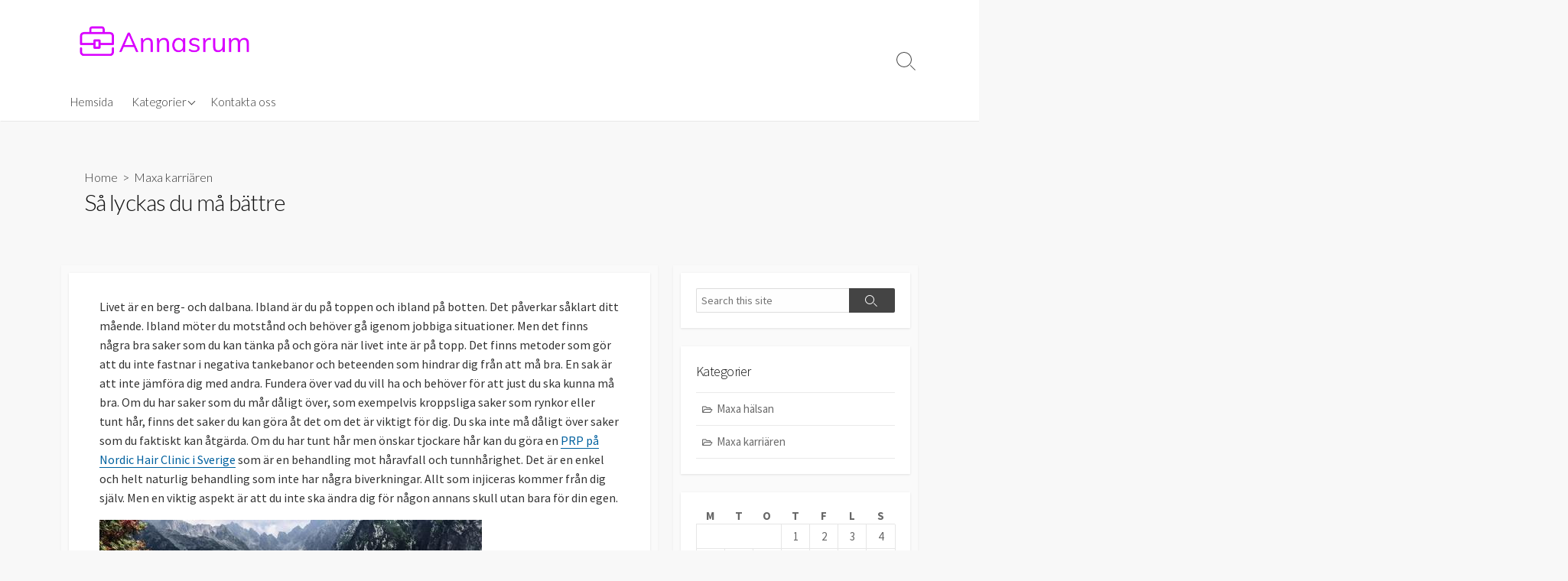

--- FILE ---
content_type: text/html; charset=UTF-8
request_url: https://annasrum.se/sa-lyckas-du-ma-battre/
body_size: 12511
content:

<!DOCTYPE html>
<html lang="sv-SE">
<head>
	<meta charset="UTF-8">
	<meta name="viewport" content="width=device-width, initial-scale=1.0">
	<meta content="#00619f" name="theme-color">
	<link rel="profile" href="https://gmpg.org/xfn/11">
	<title>Så lyckas du må bättre &#8211; annasrum.se</title>
<meta name='robots' content='max-image-preview:large' />
<link rel='dns-prefetch' href='//fonts.googleapis.com' />
<link rel="alternate" type="application/rss+xml" title="annasrum.se &raquo; Webbflöde" href="https://annasrum.se/feed/" />
<script type="text/javascript">
/* <![CDATA[ */
window._wpemojiSettings = {"baseUrl":"https:\/\/s.w.org\/images\/core\/emoji\/15.0.3\/72x72\/","ext":".png","svgUrl":"https:\/\/s.w.org\/images\/core\/emoji\/15.0.3\/svg\/","svgExt":".svg","source":{"concatemoji":"https:\/\/annasrum.se\/wp-includes\/js\/wp-emoji-release.min.js?ver=6.6.4"}};
/*! This file is auto-generated */
!function(i,n){var o,s,e;function c(e){try{var t={supportTests:e,timestamp:(new Date).valueOf()};sessionStorage.setItem(o,JSON.stringify(t))}catch(e){}}function p(e,t,n){e.clearRect(0,0,e.canvas.width,e.canvas.height),e.fillText(t,0,0);var t=new Uint32Array(e.getImageData(0,0,e.canvas.width,e.canvas.height).data),r=(e.clearRect(0,0,e.canvas.width,e.canvas.height),e.fillText(n,0,0),new Uint32Array(e.getImageData(0,0,e.canvas.width,e.canvas.height).data));return t.every(function(e,t){return e===r[t]})}function u(e,t,n){switch(t){case"flag":return n(e,"\ud83c\udff3\ufe0f\u200d\u26a7\ufe0f","\ud83c\udff3\ufe0f\u200b\u26a7\ufe0f")?!1:!n(e,"\ud83c\uddfa\ud83c\uddf3","\ud83c\uddfa\u200b\ud83c\uddf3")&&!n(e,"\ud83c\udff4\udb40\udc67\udb40\udc62\udb40\udc65\udb40\udc6e\udb40\udc67\udb40\udc7f","\ud83c\udff4\u200b\udb40\udc67\u200b\udb40\udc62\u200b\udb40\udc65\u200b\udb40\udc6e\u200b\udb40\udc67\u200b\udb40\udc7f");case"emoji":return!n(e,"\ud83d\udc26\u200d\u2b1b","\ud83d\udc26\u200b\u2b1b")}return!1}function f(e,t,n){var r="undefined"!=typeof WorkerGlobalScope&&self instanceof WorkerGlobalScope?new OffscreenCanvas(300,150):i.createElement("canvas"),a=r.getContext("2d",{willReadFrequently:!0}),o=(a.textBaseline="top",a.font="600 32px Arial",{});return e.forEach(function(e){o[e]=t(a,e,n)}),o}function t(e){var t=i.createElement("script");t.src=e,t.defer=!0,i.head.appendChild(t)}"undefined"!=typeof Promise&&(o="wpEmojiSettingsSupports",s=["flag","emoji"],n.supports={everything:!0,everythingExceptFlag:!0},e=new Promise(function(e){i.addEventListener("DOMContentLoaded",e,{once:!0})}),new Promise(function(t){var n=function(){try{var e=JSON.parse(sessionStorage.getItem(o));if("object"==typeof e&&"number"==typeof e.timestamp&&(new Date).valueOf()<e.timestamp+604800&&"object"==typeof e.supportTests)return e.supportTests}catch(e){}return null}();if(!n){if("undefined"!=typeof Worker&&"undefined"!=typeof OffscreenCanvas&&"undefined"!=typeof URL&&URL.createObjectURL&&"undefined"!=typeof Blob)try{var e="postMessage("+f.toString()+"("+[JSON.stringify(s),u.toString(),p.toString()].join(",")+"));",r=new Blob([e],{type:"text/javascript"}),a=new Worker(URL.createObjectURL(r),{name:"wpTestEmojiSupports"});return void(a.onmessage=function(e){c(n=e.data),a.terminate(),t(n)})}catch(e){}c(n=f(s,u,p))}t(n)}).then(function(e){for(var t in e)n.supports[t]=e[t],n.supports.everything=n.supports.everything&&n.supports[t],"flag"!==t&&(n.supports.everythingExceptFlag=n.supports.everythingExceptFlag&&n.supports[t]);n.supports.everythingExceptFlag=n.supports.everythingExceptFlag&&!n.supports.flag,n.DOMReady=!1,n.readyCallback=function(){n.DOMReady=!0}}).then(function(){return e}).then(function(){var e;n.supports.everything||(n.readyCallback(),(e=n.source||{}).concatemoji?t(e.concatemoji):e.wpemoji&&e.twemoji&&(t(e.twemoji),t(e.wpemoji)))}))}((window,document),window._wpemojiSettings);
/* ]]> */
</script>
<style id='wp-emoji-styles-inline-css' type='text/css'>

	img.wp-smiley, img.emoji {
		display: inline !important;
		border: none !important;
		box-shadow: none !important;
		height: 1em !important;
		width: 1em !important;
		margin: 0 0.07em !important;
		vertical-align: -0.1em !important;
		background: none !important;
		padding: 0 !important;
	}
</style>
<link rel='stylesheet' id='wp-block-library-css' href='https://annasrum.se/wp-includes/css/dist/block-library/style.min.css?ver=6.6.4' type='text/css' media='all' />
<style id='classic-theme-styles-inline-css' type='text/css'>
/*! This file is auto-generated */
.wp-block-button__link{color:#fff;background-color:#32373c;border-radius:9999px;box-shadow:none;text-decoration:none;padding:calc(.667em + 2px) calc(1.333em + 2px);font-size:1.125em}.wp-block-file__button{background:#32373c;color:#fff;text-decoration:none}
</style>
<style id='global-styles-inline-css' type='text/css'>
:root{--wp--preset--aspect-ratio--square: 1;--wp--preset--aspect-ratio--4-3: 4/3;--wp--preset--aspect-ratio--3-4: 3/4;--wp--preset--aspect-ratio--3-2: 3/2;--wp--preset--aspect-ratio--2-3: 2/3;--wp--preset--aspect-ratio--16-9: 16/9;--wp--preset--aspect-ratio--9-16: 9/16;--wp--preset--color--black: #000000;--wp--preset--color--cyan-bluish-gray: #abb8c3;--wp--preset--color--white: #ffffff;--wp--preset--color--pale-pink: #f78da7;--wp--preset--color--vivid-red: #cf2e2e;--wp--preset--color--luminous-vivid-orange: #ff6900;--wp--preset--color--luminous-vivid-amber: #fcb900;--wp--preset--color--light-green-cyan: #7bdcb5;--wp--preset--color--vivid-green-cyan: #00d084;--wp--preset--color--pale-cyan-blue: #8ed1fc;--wp--preset--color--vivid-cyan-blue: #0693e3;--wp--preset--color--vivid-purple: #9b51e0;--wp--preset--gradient--vivid-cyan-blue-to-vivid-purple: linear-gradient(135deg,rgba(6,147,227,1) 0%,rgb(155,81,224) 100%);--wp--preset--gradient--light-green-cyan-to-vivid-green-cyan: linear-gradient(135deg,rgb(122,220,180) 0%,rgb(0,208,130) 100%);--wp--preset--gradient--luminous-vivid-amber-to-luminous-vivid-orange: linear-gradient(135deg,rgba(252,185,0,1) 0%,rgba(255,105,0,1) 100%);--wp--preset--gradient--luminous-vivid-orange-to-vivid-red: linear-gradient(135deg,rgba(255,105,0,1) 0%,rgb(207,46,46) 100%);--wp--preset--gradient--very-light-gray-to-cyan-bluish-gray: linear-gradient(135deg,rgb(238,238,238) 0%,rgb(169,184,195) 100%);--wp--preset--gradient--cool-to-warm-spectrum: linear-gradient(135deg,rgb(74,234,220) 0%,rgb(151,120,209) 20%,rgb(207,42,186) 40%,rgb(238,44,130) 60%,rgb(251,105,98) 80%,rgb(254,248,76) 100%);--wp--preset--gradient--blush-light-purple: linear-gradient(135deg,rgb(255,206,236) 0%,rgb(152,150,240) 100%);--wp--preset--gradient--blush-bordeaux: linear-gradient(135deg,rgb(254,205,165) 0%,rgb(254,45,45) 50%,rgb(107,0,62) 100%);--wp--preset--gradient--luminous-dusk: linear-gradient(135deg,rgb(255,203,112) 0%,rgb(199,81,192) 50%,rgb(65,88,208) 100%);--wp--preset--gradient--pale-ocean: linear-gradient(135deg,rgb(255,245,203) 0%,rgb(182,227,212) 50%,rgb(51,167,181) 100%);--wp--preset--gradient--electric-grass: linear-gradient(135deg,rgb(202,248,128) 0%,rgb(113,206,126) 100%);--wp--preset--gradient--midnight: linear-gradient(135deg,rgb(2,3,129) 0%,rgb(40,116,252) 100%);--wp--preset--font-size--small: 13px;--wp--preset--font-size--medium: 20px;--wp--preset--font-size--large: 36px;--wp--preset--font-size--x-large: 42px;--wp--preset--spacing--20: 0.44rem;--wp--preset--spacing--30: 0.67rem;--wp--preset--spacing--40: 1rem;--wp--preset--spacing--50: 1.5rem;--wp--preset--spacing--60: 2.25rem;--wp--preset--spacing--70: 3.38rem;--wp--preset--spacing--80: 5.06rem;--wp--preset--shadow--natural: 6px 6px 9px rgba(0, 0, 0, 0.2);--wp--preset--shadow--deep: 12px 12px 50px rgba(0, 0, 0, 0.4);--wp--preset--shadow--sharp: 6px 6px 0px rgba(0, 0, 0, 0.2);--wp--preset--shadow--outlined: 6px 6px 0px -3px rgba(255, 255, 255, 1), 6px 6px rgba(0, 0, 0, 1);--wp--preset--shadow--crisp: 6px 6px 0px rgba(0, 0, 0, 1);}:where(.is-layout-flex){gap: 0.5em;}:where(.is-layout-grid){gap: 0.5em;}body .is-layout-flex{display: flex;}.is-layout-flex{flex-wrap: wrap;align-items: center;}.is-layout-flex > :is(*, div){margin: 0;}body .is-layout-grid{display: grid;}.is-layout-grid > :is(*, div){margin: 0;}:where(.wp-block-columns.is-layout-flex){gap: 2em;}:where(.wp-block-columns.is-layout-grid){gap: 2em;}:where(.wp-block-post-template.is-layout-flex){gap: 1.25em;}:where(.wp-block-post-template.is-layout-grid){gap: 1.25em;}.has-black-color{color: var(--wp--preset--color--black) !important;}.has-cyan-bluish-gray-color{color: var(--wp--preset--color--cyan-bluish-gray) !important;}.has-white-color{color: var(--wp--preset--color--white) !important;}.has-pale-pink-color{color: var(--wp--preset--color--pale-pink) !important;}.has-vivid-red-color{color: var(--wp--preset--color--vivid-red) !important;}.has-luminous-vivid-orange-color{color: var(--wp--preset--color--luminous-vivid-orange) !important;}.has-luminous-vivid-amber-color{color: var(--wp--preset--color--luminous-vivid-amber) !important;}.has-light-green-cyan-color{color: var(--wp--preset--color--light-green-cyan) !important;}.has-vivid-green-cyan-color{color: var(--wp--preset--color--vivid-green-cyan) !important;}.has-pale-cyan-blue-color{color: var(--wp--preset--color--pale-cyan-blue) !important;}.has-vivid-cyan-blue-color{color: var(--wp--preset--color--vivid-cyan-blue) !important;}.has-vivid-purple-color{color: var(--wp--preset--color--vivid-purple) !important;}.has-black-background-color{background-color: var(--wp--preset--color--black) !important;}.has-cyan-bluish-gray-background-color{background-color: var(--wp--preset--color--cyan-bluish-gray) !important;}.has-white-background-color{background-color: var(--wp--preset--color--white) !important;}.has-pale-pink-background-color{background-color: var(--wp--preset--color--pale-pink) !important;}.has-vivid-red-background-color{background-color: var(--wp--preset--color--vivid-red) !important;}.has-luminous-vivid-orange-background-color{background-color: var(--wp--preset--color--luminous-vivid-orange) !important;}.has-luminous-vivid-amber-background-color{background-color: var(--wp--preset--color--luminous-vivid-amber) !important;}.has-light-green-cyan-background-color{background-color: var(--wp--preset--color--light-green-cyan) !important;}.has-vivid-green-cyan-background-color{background-color: var(--wp--preset--color--vivid-green-cyan) !important;}.has-pale-cyan-blue-background-color{background-color: var(--wp--preset--color--pale-cyan-blue) !important;}.has-vivid-cyan-blue-background-color{background-color: var(--wp--preset--color--vivid-cyan-blue) !important;}.has-vivid-purple-background-color{background-color: var(--wp--preset--color--vivid-purple) !important;}.has-black-border-color{border-color: var(--wp--preset--color--black) !important;}.has-cyan-bluish-gray-border-color{border-color: var(--wp--preset--color--cyan-bluish-gray) !important;}.has-white-border-color{border-color: var(--wp--preset--color--white) !important;}.has-pale-pink-border-color{border-color: var(--wp--preset--color--pale-pink) !important;}.has-vivid-red-border-color{border-color: var(--wp--preset--color--vivid-red) !important;}.has-luminous-vivid-orange-border-color{border-color: var(--wp--preset--color--luminous-vivid-orange) !important;}.has-luminous-vivid-amber-border-color{border-color: var(--wp--preset--color--luminous-vivid-amber) !important;}.has-light-green-cyan-border-color{border-color: var(--wp--preset--color--light-green-cyan) !important;}.has-vivid-green-cyan-border-color{border-color: var(--wp--preset--color--vivid-green-cyan) !important;}.has-pale-cyan-blue-border-color{border-color: var(--wp--preset--color--pale-cyan-blue) !important;}.has-vivid-cyan-blue-border-color{border-color: var(--wp--preset--color--vivid-cyan-blue) !important;}.has-vivid-purple-border-color{border-color: var(--wp--preset--color--vivid-purple) !important;}.has-vivid-cyan-blue-to-vivid-purple-gradient-background{background: var(--wp--preset--gradient--vivid-cyan-blue-to-vivid-purple) !important;}.has-light-green-cyan-to-vivid-green-cyan-gradient-background{background: var(--wp--preset--gradient--light-green-cyan-to-vivid-green-cyan) !important;}.has-luminous-vivid-amber-to-luminous-vivid-orange-gradient-background{background: var(--wp--preset--gradient--luminous-vivid-amber-to-luminous-vivid-orange) !important;}.has-luminous-vivid-orange-to-vivid-red-gradient-background{background: var(--wp--preset--gradient--luminous-vivid-orange-to-vivid-red) !important;}.has-very-light-gray-to-cyan-bluish-gray-gradient-background{background: var(--wp--preset--gradient--very-light-gray-to-cyan-bluish-gray) !important;}.has-cool-to-warm-spectrum-gradient-background{background: var(--wp--preset--gradient--cool-to-warm-spectrum) !important;}.has-blush-light-purple-gradient-background{background: var(--wp--preset--gradient--blush-light-purple) !important;}.has-blush-bordeaux-gradient-background{background: var(--wp--preset--gradient--blush-bordeaux) !important;}.has-luminous-dusk-gradient-background{background: var(--wp--preset--gradient--luminous-dusk) !important;}.has-pale-ocean-gradient-background{background: var(--wp--preset--gradient--pale-ocean) !important;}.has-electric-grass-gradient-background{background: var(--wp--preset--gradient--electric-grass) !important;}.has-midnight-gradient-background{background: var(--wp--preset--gradient--midnight) !important;}.has-small-font-size{font-size: var(--wp--preset--font-size--small) !important;}.has-medium-font-size{font-size: var(--wp--preset--font-size--medium) !important;}.has-large-font-size{font-size: var(--wp--preset--font-size--large) !important;}.has-x-large-font-size{font-size: var(--wp--preset--font-size--x-large) !important;}
:where(.wp-block-post-template.is-layout-flex){gap: 1.25em;}:where(.wp-block-post-template.is-layout-grid){gap: 1.25em;}
:where(.wp-block-columns.is-layout-flex){gap: 2em;}:where(.wp-block-columns.is-layout-grid){gap: 2em;}
:root :where(.wp-block-pullquote){font-size: 1.5em;line-height: 1.6;}
</style>
<link rel='stylesheet' id='contact-form-7-css' href='https://annasrum.se/wp-content/plugins/contact-form-7/includes/css/styles.css?ver=5.7.3' type='text/css' media='all' />
<link rel='stylesheet' id='essential-grid-plugin-settings-css' href='https://annasrum.se/wp-content/plugins/essential-grid/public/assets/css/settings.css?ver=3.0.10' type='text/css' media='all' />
<link rel='stylesheet' id='tp-fontello-css' href='https://annasrum.se/wp-content/plugins/essential-grid/public/assets/font/fontello/css/fontello.css?ver=3.0.10' type='text/css' media='all' />
<link rel='stylesheet' id='rs-plugin-settings-css' href='https://annasrum.se/wp-content/plugins/revslider/public/assets/css/rs6.css?ver=6.3.3' type='text/css' media='all' />
<style id='rs-plugin-settings-inline-css' type='text/css'>
#rs-demo-id {}
</style>
<link rel='stylesheet' id='font-awesome-css' href='https://annasrum.se/wp-content/plugins/elementor/assets/lib/font-awesome/css/font-awesome.min.css?ver=4.7.0' type='text/css' media='all' />
<link rel='stylesheet' id='salient-wpbakery-addons-css' href='https://annasrum.se/wp-content/plugins/salient-core/css/salient-wpbakery-addons-basic.css?ver=1.7' type='text/css' media='all' />
<link rel='stylesheet' id='wp-pagenavi-css' href='https://annasrum.se/wp-content/plugins/wp-pagenavi/pagenavi-css.css?ver=2.70' type='text/css' media='all' />
<link rel='stylesheet' id='GoogleFonts-css' href='//fonts.googleapis.com/css?family=Lato%3A300%2C400%2C700&#038;display=swap&#038;ver=1.0.0' type='text/css' media='all' />
<link rel='stylesheet' id='cd-style-css' href='https://annasrum.se/wp-content/themes/coldbox/assets/css/style.min.css?ver=1.9.4' type='text/css' media='all' />
<style id='cd-style-inline-css' type='text/css'>
.prev .post-thumbnail{background-image:url("https://annasrum.se/wp-content/uploads/sites/457/2021/12/bUqIt2fbtCKC.jpg")}
.next .post-thumbnail{background-image:url("https://annasrum.se/wp-content/uploads/sites/457/2022/03/cCFNKSbjQqLE.jpg")}
@media screen and (max-width:640px){.grid-view .article,.grid-view .page,.grid-view .post{width:100%}}
</style>
<link rel='stylesheet' id='SourceSansPro-css' href='//fonts.googleapis.com/css?family=Source+Sans+Pro%3A300%2C400%2C400i%2C600%2C600i%2C700&#038;display=swap&#038;ver=1.0.0' type='text/css' media='all' />
<script type="text/javascript" src="https://annasrum.se/wp-includes/js/jquery/jquery.min.js?ver=3.7.1" id="jquery-core-js"></script>
<script type="text/javascript" src="https://annasrum.se/wp-includes/js/jquery/jquery-migrate.min.js?ver=3.4.1" id="jquery-migrate-js"></script>
<script type="text/javascript" src="https://annasrum.se/wp-content/plugins/revslider/public/assets/js/rbtools.min.js?ver=6.3.3" id="tp-tools-js"></script>
<script type="text/javascript" src="https://annasrum.se/wp-content/plugins/revslider/public/assets/js/rs6.min.js?ver=6.3.3" id="revmin-js"></script>
<script type="text/javascript" src="https://annasrum.se/wp-content/plugins/salient-core/js/third-party/jquery.easing.js?ver=1.7" id="jquery-easing-js"></script>
<script type="text/javascript" src="https://annasrum.se/wp-content/plugins/salient-core/js/third-party/imagesLoaded.min.js?ver=1.7" id="imagesLoaded-js"></script>
<script type="text/javascript" src="https://annasrum.se/wp-content/plugins/salient-core/js/init.js?ver=1.7" id="salient-wpbakery-addons-js"></script>
<script type="text/javascript" src="https://annasrum.se/wp-includes/js/dist/vendor/wp-polyfill.min.js?ver=3.15.0" id="wp-polyfill-js"></script>
<script type="text/javascript" defer src="https://annasrum.se/wp-content/themes/coldbox/assets/js/min/scripts.js?ver=1.9.4" id="cd-script-js"></script>
<link rel="https://api.w.org/" href="https://annasrum.se/wp-json/" /><link rel="alternate" title="JSON" type="application/json" href="https://annasrum.se/wp-json/wp/v2/posts/138" /><link rel="EditURI" type="application/rsd+xml" title="RSD" href="https://annasrum.se/xmlrpc.php?rsd" />
<meta name="generator" content="WordPress 6.6.4" />
<link rel="canonical" href="https://annasrum.se/sa-lyckas-du-ma-battre/" />
<link rel='shortlink' href='https://annasrum.se/?p=138' />
<link rel="alternate" title="oEmbed (JSON)" type="application/json+oembed" href="https://annasrum.se/wp-json/oembed/1.0/embed?url=https%3A%2F%2Fannasrum.se%2Fsa-lyckas-du-ma-battre%2F" />
<link rel="alternate" title="oEmbed (XML)" type="text/xml+oembed" href="https://annasrum.se/wp-json/oembed/1.0/embed?url=https%3A%2F%2Fannasrum.se%2Fsa-lyckas-du-ma-battre%2F&#038;format=xml" />
<meta name="generator" content="Elementor 3.25.10; features: additional_custom_breakpoints, e_optimized_control_loading; settings: css_print_method-external, google_font-enabled, font_display-auto">
			<style>
				.e-con.e-parent:nth-of-type(n+4):not(.e-lazyloaded):not(.e-no-lazyload),
				.e-con.e-parent:nth-of-type(n+4):not(.e-lazyloaded):not(.e-no-lazyload) * {
					background-image: none !important;
				}
				@media screen and (max-height: 1024px) {
					.e-con.e-parent:nth-of-type(n+3):not(.e-lazyloaded):not(.e-no-lazyload),
					.e-con.e-parent:nth-of-type(n+3):not(.e-lazyloaded):not(.e-no-lazyload) * {
						background-image: none !important;
					}
				}
				@media screen and (max-height: 640px) {
					.e-con.e-parent:nth-of-type(n+2):not(.e-lazyloaded):not(.e-no-lazyload),
					.e-con.e-parent:nth-of-type(n+2):not(.e-lazyloaded):not(.e-no-lazyload) * {
						background-image: none !important;
					}
				}
			</style>
			<meta name="generator" content="Powered by WPBakery Page Builder - drag and drop page builder for WordPress."/>
<meta name="generator" content="Powered by Slider Revolution 6.3.3 - responsive, Mobile-Friendly Slider Plugin for WordPress with comfortable drag and drop interface." />
<link rel="icon" href="https://annasrum.se/wp-content/uploads/sites/457/2021/06/cropped-LogoMakr-7RGsnY-32x32.png" sizes="32x32" />
<link rel="icon" href="https://annasrum.se/wp-content/uploads/sites/457/2021/06/cropped-LogoMakr-7RGsnY-192x192.png" sizes="192x192" />
<link rel="apple-touch-icon" href="https://annasrum.se/wp-content/uploads/sites/457/2021/06/cropped-LogoMakr-7RGsnY-180x180.png" />
<meta name="msapplication-TileImage" content="https://annasrum.se/wp-content/uploads/sites/457/2021/06/cropped-LogoMakr-7RGsnY-270x270.png" />
<script type="text/javascript">function setREVStartSize(e){
			//window.requestAnimationFrame(function() {				 
				window.RSIW = window.RSIW===undefined ? window.innerWidth : window.RSIW;	
				window.RSIH = window.RSIH===undefined ? window.innerHeight : window.RSIH;	
				try {								
					var pw = document.getElementById(e.c).parentNode.offsetWidth,
						newh;
					pw = pw===0 || isNaN(pw) ? window.RSIW : pw;
					e.tabw = e.tabw===undefined ? 0 : parseInt(e.tabw);
					e.thumbw = e.thumbw===undefined ? 0 : parseInt(e.thumbw);
					e.tabh = e.tabh===undefined ? 0 : parseInt(e.tabh);
					e.thumbh = e.thumbh===undefined ? 0 : parseInt(e.thumbh);
					e.tabhide = e.tabhide===undefined ? 0 : parseInt(e.tabhide);
					e.thumbhide = e.thumbhide===undefined ? 0 : parseInt(e.thumbhide);
					e.mh = e.mh===undefined || e.mh=="" || e.mh==="auto" ? 0 : parseInt(e.mh,0);		
					if(e.layout==="fullscreen" || e.l==="fullscreen") 						
						newh = Math.max(e.mh,window.RSIH);					
					else{					
						e.gw = Array.isArray(e.gw) ? e.gw : [e.gw];
						for (var i in e.rl) if (e.gw[i]===undefined || e.gw[i]===0) e.gw[i] = e.gw[i-1];					
						e.gh = e.el===undefined || e.el==="" || (Array.isArray(e.el) && e.el.length==0)? e.gh : e.el;
						e.gh = Array.isArray(e.gh) ? e.gh : [e.gh];
						for (var i in e.rl) if (e.gh[i]===undefined || e.gh[i]===0) e.gh[i] = e.gh[i-1];
											
						var nl = new Array(e.rl.length),
							ix = 0,						
							sl;					
						e.tabw = e.tabhide>=pw ? 0 : e.tabw;
						e.thumbw = e.thumbhide>=pw ? 0 : e.thumbw;
						e.tabh = e.tabhide>=pw ? 0 : e.tabh;
						e.thumbh = e.thumbhide>=pw ? 0 : e.thumbh;					
						for (var i in e.rl) nl[i] = e.rl[i]<window.RSIW ? 0 : e.rl[i];
						sl = nl[0];									
						for (var i in nl) if (sl>nl[i] && nl[i]>0) { sl = nl[i]; ix=i;}															
						var m = pw>(e.gw[ix]+e.tabw+e.thumbw) ? 1 : (pw-(e.tabw+e.thumbw)) / (e.gw[ix]);					
						newh =  (e.gh[ix] * m) + (e.tabh + e.thumbh);
					}				
					if(window.rs_init_css===undefined) window.rs_init_css = document.head.appendChild(document.createElement("style"));					
					document.getElementById(e.c).height = newh+"px";
					window.rs_init_css.innerHTML += "#"+e.c+"_wrapper { height: "+newh+"px }";				
				} catch(e){
					console.log("Failure at Presize of Slider:" + e)
				}					   
			//});
		  };</script>
		<style type="text/css" id="wp-custom-css">
			.copyright p:last-child {
	display: none;
}
.btm-post-meta {
	display: none;
}
#comments {
	display: none;
}
.post-meta.content-box {
	display: none;
}
.author-box {
	display: none;
}		</style>
		<noscript><style> .wpb_animate_when_almost_visible { opacity: 1; }</style></noscript></head>

<body data-rsssl=1 class="post-template-default single single-post postid-138 single-format-standard wp-custom-logo ninetheme-shortcode-plugin-version-1.2.6 header-menu-enabled sticky-header right-sidebar-s1 header-column wpb-js-composer js-comp-ver-6.5.0 vc_responsive elementor-default elementor-kit-7">

	
<a class="skip-link screen-reader-text noscroll" href="#content">
	Skip to content</a>


	<header id="header" class="header" role="banner">

		<div class="header-inner container">

			<div class="site-info">

				<a href="https://annasrum.se" title="annasrum.se"><div class="site-logo"><img src="https://annasrum.se/wp-content/uploads/sites/457/2021/06/LogoMakr-9SmACP.png" width="400" height="84" alt="annasrum.se" /></div></a>
							</div>

			
			
				<nav id="header-menu" class="header-menu" role="navigation" aria-label="Header Menu"><ul id="header-nav" class="menu-container"><li id="menu-item-42" class="menu-item menu-item-type-post_type menu-item-object-page menu-item-home menu-item-42"><a href="https://annasrum.se/">Hemsida</a></li>
<li id="menu-item-43" class="menu-item menu-item-type-custom menu-item-object-custom menu-item-has-children menu-item-43"><a href="#">Kategorier</a>
<ul class="sub-menu">
	<li id="menu-item-44" class="menu-item menu-item-type-taxonomy menu-item-object-category menu-item-44"><a href="https://annasrum.se/category/maxa-halsan/">Maxa hälsan</a></li>
	<li id="menu-item-45" class="menu-item menu-item-type-taxonomy menu-item-object-category current-post-ancestor current-menu-parent current-post-parent menu-item-45"><a href="https://annasrum.se/category/maxa-karriaren/">Maxa karriären</a></li>
</ul>
</li>
<li id="menu-item-47" class="menu-item menu-item-type-post_type menu-item-object-page menu-item-47"><a href="https://annasrum.se/kontakta-oss/">Kontakta oss</a></li>
<li class="menu-item"><button id="close-mobile-menu" class="screen-reader-text close-mobile-menu">Close menu</button></li></ul><!--/#header-nav--></nav>
				<button class="search-toggle">
					<span class="icon search" aria-hidden="true"></span>
					<span class="screen-reader-text">Search Toggle</span>
				</button>
									<button id="header-nav-toggle" class="nav-toggle header-menu" on="tap:amp-sidebar.open">
					<span class="top" aria-hidden="true"></span>
					<span class="middle" aria-hidden="true"></span>
					<span class="bottom" aria-hidden="true"></span>
					<span class="screen-reader-text">Menu</span>
				</button>				
			

		</div>

</header>


	<main id="main" class="main-single" role="main">

		<article id="post-138" class="main-inner post-138 post type-post status-publish format-standard has-post-thumbnail hentry category-maxa-karriaren">

				<header class="title-box">
		<div class="title-box-inner container">
			<div class="breadcrumb"><a href="https://annasrum.se">Home</a>&nbsp;&nbsp;&gt;&nbsp;&nbsp;<a href="https://annasrum.se/category/maxa-karriaren/" rel="category tag">Maxa karriären</a></div>
			<h1 class="post-title">Så lyckas du må bättre</h1>
		</div>
	</header>
	
			<div class="container-outer">

				<div class="container">

					<div id="content" class="content">

						<div class="content-inner">

							<div class="content-inside">

								<footer class="post-meta content-box">

									
																		
																					<p class="post-date-wrapper">
												<span class="far fa-clock" aria-hidden="true"></span>
												<span class="screen-reader-text">Published date</span>
												<time class="post-date" datetime="2022-01-21T03:30:00+00:00">januari 21, 2022</time>
											</p>
																				<p class="post-modified-wrapper">
											<span class="fas fa-history" aria-hidden="true"></span>
											<span class="screen-reader-text">Last modified date</span>
											<time class="post-modified" datetime="2023-08-31T10:14:29+00:00">augusti 31, 2023</time>
										</p>

																			
									
																			<p class="post-author">
											<span class="fas fa-user" aria-hidden="true"></span>
											<span class="screen-reader-text">Author</span>
											<a href="https://annasrum.se/author/admin/" title="Inlägg av kalle" rel="author">kalle</a>										</p>
									
																	</footer>

								

								<div class="entry content-box">
									<div class="entry-inner"><p>Livet är en berg- och dalbana. Ibland är du på toppen och ibland på botten. Det påverkar såklart ditt mående. Ibland möter du motstånd och behöver gå igenom jobbiga situationer. Men det finns några bra saker som du kan tänka på och göra när livet inte är på topp. Det finns metoder som gör att du inte fastnar i negativa tankebanor och beteenden som hindrar dig från att må bra. En sak är att inte jämföra dig med andra. Fundera över vad du vill ha och behöver för att just du ska kunna må bra. Om du har saker som du mår dåligt över, som exempelvis kroppsliga saker som rynkor eller tunt hår, finns det saker du kan göra åt det om det är viktigt för dig. Du ska inte må dåligt över saker som du faktiskt kan åtgärda. Om du har tunt hår men önskar tjockare hår kan du göra en <a href="https://nordichair.com/sv/prp/">PRP på Nordic Hair Clinic i Sverige</a> som är en behandling mot håravfall och tunnhårighet. Det är en enkel och helt naturlig behandling som inte har några biverkningar. Allt som injiceras kommer från dig själv. Men en viktig aspekt är att du inte ska ändra dig för någon annans skull utan bara för din egen.</p>
<p><img decoding="async" src="https://annasrum.se/wp-content/uploads/sites/457/2022/01/ejlK3QdiCkpL.jpg" /></p>
<h2>Maxa dagsljuset</h2>
<p><img decoding="async" src="https://annasrum.se/wp-content/uploads/sites/457/2022/01/b3sqCVd7jXGQ.jpg" /></p>
<p>Att <a href="https://www.folkhalsomyndigheten.se/livsvillkor-levnadsvanor/fysisk-aktivitet-och-matvanor/fysisk-aktivitet/" rel="nofollow">motionera och träna</a> är något som påverkar ditt psykiska mående mer än du kan tro. Det är bra att försöka vara regelbundet fysiskt aktiv. När livet visar sig från sin sämre sida är det ännu viktigare. Om du vill få ännu bättre effekt av träningen är det en bra idé att göra det utomhus i naturen. Då får frisk luft och dagsljus, vilket är bra för måendet. Att försöka <a href="https://www.svd.se/fanga-ljus-i-vintermorkret--men-ingen-press" rel="nofollow">maxa ljuset</a>, speciellt under vinterhalvåret, är bra om du känner dig deppig.</p>
<p><img decoding="async" src="https://annasrum.se/wp-content/uploads/sites/457/2022/01/bssutEdVSoE6.jpg" /></p>
<h2>Planera in saker att se fram emot</h2>
<p>Det kan vara en god idé att jobba med din inställning. Acceptera att allt inte är på topp och att du kan känna dig nedstämd. Du ska däremot inte fastna i relationer eller på en arbetsplats där du inte känner att du trivs. Ibland är det just det du behöver, att byta arbetsplats eller avsluta en relation för att kunna må bättre. Omge dig istället med människor som gör dig glad och som finns vid din sida i både med- och motgång. Att planera in små saker som gör dig glad och något som du kan se fram emot är något som kan lyfta ditt mående. Det kan vara en <a href="https://www.expressen.se/damernasvarld/livsstil/9-enkla-tips-pa-hur-du-snabbt-far-ny-energi-med-ett-hemma-spa/" rel="nofollow">spakväll</a>, en middag eller vad som helst som du kan längta till. Försök också att se det fina i det lilla. Det är det små stunderna som kan ge dig <a href="https://www.femina.se/halsa/9-enkla-satt-att-bli-lyckligare-varje-dag/856441" rel="nofollow">lyckoglimtar</a> varje dag.</p>
<time class='found-date' style='display: none' datetime='2022-01-21'>2022-01-21</time></div>
																		<div class="btm-post-meta">
																					<p class="post-btm-cats"><span class="meta-label">Categories:</span><a href="https://annasrum.se/category/maxa-karriaren/" rel="category tag">Maxa karriären</a> </p>
																																																		</div>
																			
<div class="author-box">
	<div class="author-thumbnail">
		<img alt='' src='https://secure.gravatar.com/avatar/a8ca683cc17276eb5f2eb1bce60dbfc2?s=74&#038;d=mm&#038;r=g' srcset='https://secure.gravatar.com/avatar/a8ca683cc17276eb5f2eb1bce60dbfc2?s=148&#038;d=mm&#038;r=g 2x' class='avatar avatar-74 photo' height='74' width='74' decoding='async'/>	</div>
	<div class="author-content">
		<div class="author-infomation">
			<p class="author-name">kalle</p>
			<div class="author-links">
							</div>
		</div>
		<p class="author-description"></p>
	</div>
</div>
																	</div>


								


	<section class="related-posts content-box">

		<h2 class="related-head content-box-heading">Related Posts</h2>
		<ul class="related-posts-list">


			
				<li class="related-article">
					<article class="post-91 post type-post status-publish format-standard has-post-thumbnail hentry category-maxa-karriaren">

						<figure class="post-thumbnail">
							<a href="https://annasrum.se/ett-genuint-leende-med-fillers/">
								<img width="167" height="250" src="https://annasrum.se/wp-content/uploads/sites/457/2021/06/fFg3y5eMbWEK.jpg" class="attachment-cd-medium size-cd-medium wp-post-image" alt="" decoding="async" srcset="https://annasrum.se/wp-content/uploads/sites/457/2021/06/fFg3y5eMbWEK.jpg 500w, https://annasrum.se/wp-content/uploads/sites/457/2021/06/fFg3y5eMbWEK-200x300.jpg 200w, https://annasrum.se/wp-content/uploads/sites/457/2021/06/fFg3y5eMbWEK-300x450.jpg 300w" sizes="(max-width: 167px) 100vw, 167px" />							</a>
						</figure>

						<div class="post-content">
							<div class="post-category"><a href="https://annasrum.se/category/maxa-karriaren/" rel="category tag">Maxa karriären</a></div>
							<h3 class="post-title"><a href="https://annasrum.se/ett-genuint-leende-med-fillers/">Ett genuint leende med fillers</a></h3>
						</div>

					</article>
				</li>

			
				<li class="related-article">
					<article class="post-8 post type-post status-publish format-standard has-post-thumbnail hentry category-maxa-karriaren">

						<figure class="post-thumbnail">
							<a href="https://annasrum.se/fran-arbetslos-till-dromjobbet/">
								<img width="378" height="250" src="https://annasrum.se/wp-content/uploads/sites/457/2021/06/1_thumbnail.jpg" class="attachment-cd-medium size-cd-medium wp-post-image" alt="" decoding="async" srcset="https://annasrum.se/wp-content/uploads/sites/457/2021/06/1_thumbnail.jpg 1024w, https://annasrum.se/wp-content/uploads/sites/457/2021/06/1_thumbnail-300x199.jpg 300w, https://annasrum.se/wp-content/uploads/sites/457/2021/06/1_thumbnail-768x509.jpg 768w, https://annasrum.se/wp-content/uploads/sites/457/2021/06/1_thumbnail-350x230.jpg 350w, https://annasrum.se/wp-content/uploads/sites/457/2021/06/1_thumbnail-850x563.jpg 850w" sizes="(max-width: 378px) 100vw, 378px" />							</a>
						</figure>

						<div class="post-content">
							<div class="post-category"><a href="https://annasrum.se/category/maxa-karriaren/" rel="category tag">Maxa karriären</a></div>
							<h3 class="post-title"><a href="https://annasrum.se/fran-arbetslos-till-dromjobbet/">Från arbetslös till drömjobbet</a></h3>
						</div>

					</article>
				</li>

			
				<li class="related-article">
					<article class="post-82 post type-post status-publish format-standard has-post-thumbnail hentry category-maxa-karriaren">

						<figure class="post-thumbnail">
							<a href="https://annasrum.se/den-totala-rorelsen/">
								<img width="375" height="250" src="https://annasrum.se/wp-content/uploads/sites/457/2021/06/cMdnX2fvu8QM.jpeg" class="attachment-cd-medium size-cd-medium wp-post-image" alt="" decoding="async" srcset="https://annasrum.se/wp-content/uploads/sites/457/2021/06/cMdnX2fvu8QM.jpeg 500w, https://annasrum.se/wp-content/uploads/sites/457/2021/06/cMdnX2fvu8QM-300x200.jpeg 300w" sizes="(max-width: 375px) 100vw, 375px" />							</a>
						</figure>

						<div class="post-content">
							<div class="post-category"><a href="https://annasrum.se/category/maxa-karriaren/" rel="category tag">Maxa karriären</a></div>
							<h3 class="post-title"><a href="https://annasrum.se/den-totala-rorelsen/">Den totala rörelsen</a></h3>
						</div>

					</article>
				</li>

			
				<li class="related-article">
					<article class="post-95 post type-post status-publish format-standard has-post-thumbnail hentry category-maxa-karriaren">

						<figure class="post-thumbnail">
							<a href="https://annasrum.se/skapa-en-gron-oas-i-stan/">
								<img width="445" height="250" src="https://annasrum.se/wp-content/uploads/sites/457/2021/07/blfrYcdoEmEw.jpg" class="attachment-cd-medium size-cd-medium wp-post-image" alt="" decoding="async" srcset="https://annasrum.se/wp-content/uploads/sites/457/2021/07/blfrYcdoEmEw.jpg 500w, https://annasrum.se/wp-content/uploads/sites/457/2021/07/blfrYcdoEmEw-300x169.jpg 300w" sizes="(max-width: 445px) 100vw, 445px" />							</a>
						</figure>

						<div class="post-content">
							<div class="post-category"><a href="https://annasrum.se/category/maxa-karriaren/" rel="category tag">Maxa karriären</a></div>
							<h3 class="post-title"><a href="https://annasrum.se/skapa-en-gron-oas-i-stan/">Skapa en grön oas i stan</a></h3>
						</div>

					</article>
				</li>

			
				<li class="related-article">
					<article class="post-99 post type-post status-publish format-standard has-post-thumbnail hentry category-maxa-karriaren">

						<figure class="post-thumbnail">
							<a href="https://annasrum.se/loptraning-pa-olika-satt/">
								<img width="375" height="250" src="https://annasrum.se/wp-content/uploads/sites/457/2021/08/dKQXPBde9ORi.jpg" class="attachment-cd-medium size-cd-medium wp-post-image" alt="" decoding="async" srcset="https://annasrum.se/wp-content/uploads/sites/457/2021/08/dKQXPBde9ORi.jpg 500w, https://annasrum.se/wp-content/uploads/sites/457/2021/08/dKQXPBde9ORi-300x200.jpg 300w" sizes="(max-width: 375px) 100vw, 375px" />							</a>
						</figure>

						<div class="post-content">
							<div class="post-category"><a href="https://annasrum.se/category/maxa-karriaren/" rel="category tag">Maxa karriären</a></div>
							<h3 class="post-title"><a href="https://annasrum.se/loptraning-pa-olika-satt/">Löpträning på olika sätt</a></h3>
						</div>

					</article>
				</li>

			
				<li class="related-article">
					<article class="post-113 post type-post status-publish format-standard has-post-thumbnail hentry category-maxa-karriaren">

						<figure class="post-thumbnail">
							<a href="https://annasrum.se/att-vara-mer-ute-i-naturen-ar-en-livsstil/">
								<img width="374" height="250" src="https://annasrum.se/wp-content/uploads/sites/457/2021/09/duybV1fosvbb.jpg" class="attachment-cd-medium size-cd-medium wp-post-image" alt="" decoding="async" srcset="https://annasrum.se/wp-content/uploads/sites/457/2021/09/duybV1fosvbb.jpg 500w, https://annasrum.se/wp-content/uploads/sites/457/2021/09/duybV1fosvbb-300x200.jpg 300w" sizes="(max-width: 374px) 100vw, 374px" />							</a>
						</figure>

						<div class="post-content">
							<div class="post-category"><a href="https://annasrum.se/category/maxa-karriaren/" rel="category tag">Maxa karriären</a></div>
							<h3 class="post-title"><a href="https://annasrum.se/att-vara-mer-ute-i-naturen-ar-en-livsstil/">Att vara mer ute i naturen är en livsstil</a></h3>
						</div>

					</article>
				</li>

			
		</ul>

		
	</section>



<nav class="post-nav">

	<ul>

		<li class="prev"><a href="https://annasrum.se/sa-hittar-du-ratt-personal-som-foretagare/" rel="prev"><div class="post-thumbnail"></div> <span class="chevron-left" aria-hidden="true"></span> <p class="nav-title">Prev Post</p> <p class="post-title">Så hittar du rätt personal som företagare</p></a></li><li class="next"><a href="https://annasrum.se/raka-skagget-pa-basta-satt/" rel="next"><div class="post-thumbnail"></div> <span class="chevron-right" aria-hidden="true"></span> <p class="nav-title">Next Post</p> <p class="post-title">Raka skägget på bästa sätt</p></a></li>
	</ul>

</nav>


							</div><!--/.content-inside-->

						</div><!--/.content-inner-->

					</div><!--/.content-->

					

	<aside id="sidebar-s1" class="sidebar-s1" role="complementary">

		<div class="sidebar">

			<div class="sidebar-inner">

				<section id="search-3" class="widget widget_search">
<form method="get" class="search-form" action="https://annasrum.se/" role="search">
	<label for="search-form1" class="screen-reader-text">Search</label>
	<input type="search" class="search-inner" name="s" id="search-form1" placeholder="Search this site" value=""/>
	<button type="submit" class="search-submit">
		<span class="icon search" aria-hidden="true"></span>
		<span class="screen-reader-text">Search</span>
	</button>
</form>
</section><section id="categories-4" class="widget widget_categories"><h2 class="widget-title">Kategorier</h2>
			<ul>
					<li class="cat-item cat-item-3"><a href="https://annasrum.se/category/maxa-halsan/">Maxa hälsan</a>
</li>
	<li class="cat-item cat-item-2"><a href="https://annasrum.se/category/maxa-karriaren/">Maxa karriären</a>
</li>
			</ul>

			</section><section id="calendar-4" class="widget widget_calendar"><div id="calendar_wrap" class="calendar_wrap"><table id="wp-calendar" class="wp-calendar-table">
	<caption>januari 2026</caption>
	<thead>
	<tr>
		<th scope="col" title="måndag">M</th>
		<th scope="col" title="tisdag">T</th>
		<th scope="col" title="onsdag">O</th>
		<th scope="col" title="torsdag">T</th>
		<th scope="col" title="fredag">F</th>
		<th scope="col" title="lördag">L</th>
		<th scope="col" title="söndag">S</th>
	</tr>
	</thead>
	<tbody>
	<tr>
		<td colspan="3" class="pad">&nbsp;</td><td>1</td><td>2</td><td>3</td><td>4</td>
	</tr>
	<tr>
		<td>5</td><td>6</td><td>7</td><td>8</td><td>9</td><td>10</td><td>11</td>
	</tr>
	<tr>
		<td>12</td><td>13</td><td>14</td><td>15</td><td>16</td><td>17</td><td>18</td>
	</tr>
	<tr>
		<td>19</td><td id="today">20</td><td>21</td><td>22</td><td>23</td><td>24</td><td>25</td>
	</tr>
	<tr>
		<td>26</td><td>27</td><td>28</td><td>29</td><td>30</td><td>31</td>
		<td class="pad" colspan="1">&nbsp;</td>
	</tr>
	</tbody>
	</table><nav aria-label="Föregående och nästa månad" class="wp-calendar-nav">
		<span class="wp-calendar-nav-prev"><a href="https://annasrum.se/2024/12/">&laquo; dec</a></span>
		<span class="pad">&nbsp;</span>
		<span class="wp-calendar-nav-next">&nbsp;</span>
	</nav></div></section>
			</div>

		</div>

	</aside><!--/.sidebar-->


				</div><!--/.container-->

			</div><!--/.container-outer-->

		</article>

	</main>



<footer id="footer" class="footer" role="contentinfo">

	
	
	<div class="footer-bottom">

		<div class="container">

			<div class="copyright">

				<p>
					
					&copy;2026 <a href="https://annasrum.se">annasrum.se</a>
																
				</p>

									<p>
						<a href="https://coldbox.miruc.co/">Coldbox WordPress theme</a> by mirucon					</p>
				
			</div>

			
		</div>

	</div><!--/.footer-bottom-->

	<a id="back-to-top" class="noscroll is-hidden back-to-top" href="#">
		<span class="chevron-up" aria-hidden="true"></span>
		<span class="screen-reader-text">Back To Top</span>
	</a>

</footer>

<div class="modal-search-form" id="modal-search-form" role="dialog" aria-modal="true">
	
<form method="get" class="search-form" action="https://annasrum.se/" role="search">
	<label for="search-form3" class="screen-reader-text">Search</label>
	<input type="search" class="search-inner" name="s" id="search-form3" placeholder="Search this site" value=""/>
	<button type="submit" class="search-submit">
		<span class="icon search" aria-hidden="true"></span>
		<span class="screen-reader-text">Search</span>
	</button>
</form>

	<button class="close-toggle">
		<span class="top" aria-hidden="true"></span>
		<span class="bottom" aria-hidden="true"></span>
		<span class="label">Close</span>
	</button>
</div>

			<script type="text/javascript">
			var ajaxRevslider;
			function rsCustomAjaxContentLoadingFunction() {
				// CUSTOM AJAX CONTENT LOADING FUNCTION
				ajaxRevslider = function(obj) {
				
					// obj.type : Post Type
					// obj.id : ID of Content to Load
					// obj.aspectratio : The Aspect Ratio of the Container / Media
					// obj.selector : The Container Selector where the Content of Ajax will be injected. It is done via the Essential Grid on Return of Content
					
					var content	= '';
					var data	= {
						action:			'revslider_ajax_call_front',
						client_action:	'get_slider_html',
						token:			'd8c48f1e98',
						type:			obj.type,
						id:				obj.id,
						aspectratio:	obj.aspectratio
					};
					
					// SYNC AJAX REQUEST
					jQuery.ajax({
						type:		'post',
						url:		'https://annasrum.se/wp-admin/admin-ajax.php',
						dataType:	'json',
						data:		data,
						async:		false,
						success:	function(ret, textStatus, XMLHttpRequest) {
							if(ret.success == true)
								content = ret.data;								
						},
						error:		function(e) {
							console.log(e);
						}
					});
					
					 // FIRST RETURN THE CONTENT WHEN IT IS LOADED !!
					 return content;						 
				};
				
				// CUSTOM AJAX FUNCTION TO REMOVE THE SLIDER
				var ajaxRemoveRevslider = function(obj) {
					return jQuery(obj.selector + ' .rev_slider').revkill();
				};


				// EXTEND THE AJAX CONTENT LOADING TYPES WITH TYPE AND FUNCTION				
				if (jQuery.fn.tpessential !== undefined) 					
					if(typeof(jQuery.fn.tpessential.defaults) !== 'undefined') 
						jQuery.fn.tpessential.defaults.ajaxTypes.push({type: 'revslider', func: ajaxRevslider, killfunc: ajaxRemoveRevslider, openAnimationSpeed: 0.3});   
						// type:  Name of the Post to load via Ajax into the Essential Grid Ajax Container
						// func: the Function Name which is Called once the Item with the Post Type has been clicked
						// killfunc: function to kill in case the Ajax Window going to be removed (before Remove function !
						// openAnimationSpeed: how quick the Ajax Content window should be animated (default is 0.3)					
			}
			
			var rsCustomAjaxContent_Once = false
			if (document.readyState === "loading") 
				document.addEventListener('readystatechange',function(){
					if ((document.readyState === "interactive" || document.readyState === "complete") && !rsCustomAjaxContent_Once) {
						rsCustomAjaxContent_Once = true;
						rsCustomAjaxContentLoadingFunction();
					}
				});
			else {
				rsCustomAjaxContent_Once = true;
				rsCustomAjaxContentLoadingFunction();
			}					
		</script>
					<script type='text/javascript'>
				const lazyloadRunObserver = () => {
					const lazyloadBackgrounds = document.querySelectorAll( `.e-con.e-parent:not(.e-lazyloaded)` );
					const lazyloadBackgroundObserver = new IntersectionObserver( ( entries ) => {
						entries.forEach( ( entry ) => {
							if ( entry.isIntersecting ) {
								let lazyloadBackground = entry.target;
								if( lazyloadBackground ) {
									lazyloadBackground.classList.add( 'e-lazyloaded' );
								}
								lazyloadBackgroundObserver.unobserve( entry.target );
							}
						});
					}, { rootMargin: '200px 0px 200px 0px' } );
					lazyloadBackgrounds.forEach( ( lazyloadBackground ) => {
						lazyloadBackgroundObserver.observe( lazyloadBackground );
					} );
				};
				const events = [
					'DOMContentLoaded',
					'elementor/lazyload/observe',
				];
				events.forEach( ( event ) => {
					document.addEventListener( event, lazyloadRunObserver );
				} );
			</script>
			<script type="text/javascript" src="https://annasrum.se/wp-content/plugins/contact-form-7/includes/swv/js/index.js?ver=5.7.3" id="swv-js"></script>
<script type="text/javascript" id="contact-form-7-js-extra">
/* <![CDATA[ */
var wpcf7 = {"api":{"root":"https:\/\/annasrum.se\/wp-json\/","namespace":"contact-form-7\/v1"},"cached":"1"};
/* ]]> */
</script>
<script type="text/javascript" src="https://annasrum.se/wp-content/plugins/contact-form-7/includes/js/index.js?ver=5.7.3" id="contact-form-7-js"></script>
<script type="text/javascript" src="https://annasrum.se/wp-content/plugins/salient-core/js/third-party/touchswipe.min.js?ver=1.0" id="touchswipe-js"></script>
<script type="text/javascript" src="https://annasrum.se/wp-content/plugins/salient-core/js/third-party/jquery.twentytwenty.js?ver=1.7" id="twentytwenty-js"></script>
<script type="text/javascript" src="https://annasrum.se/wp-content/plugins/salient-core/js/nectar-testimonial-slider.js?ver=1.7" id="nectar-testimonial-sliders-js"></script>
<script type="text/javascript" async src="https://annasrum.se/wp-includes/js/imagesloaded.min.js?ver=5.0.0" id="imagesloaded-js"></script>
<script type="text/javascript" async src="https://annasrum.se/wp-includes/js/masonry.min.js?ver=4.2.2" id="masonry-js"></script>

</body></html>


<!--
Performance optimized by W3 Total Cache. Learn more: https://www.boldgrid.com/w3-total-cache/


Served from: annasrum.se @ 2026-01-20 16:27:16 by W3 Total Cache
-->